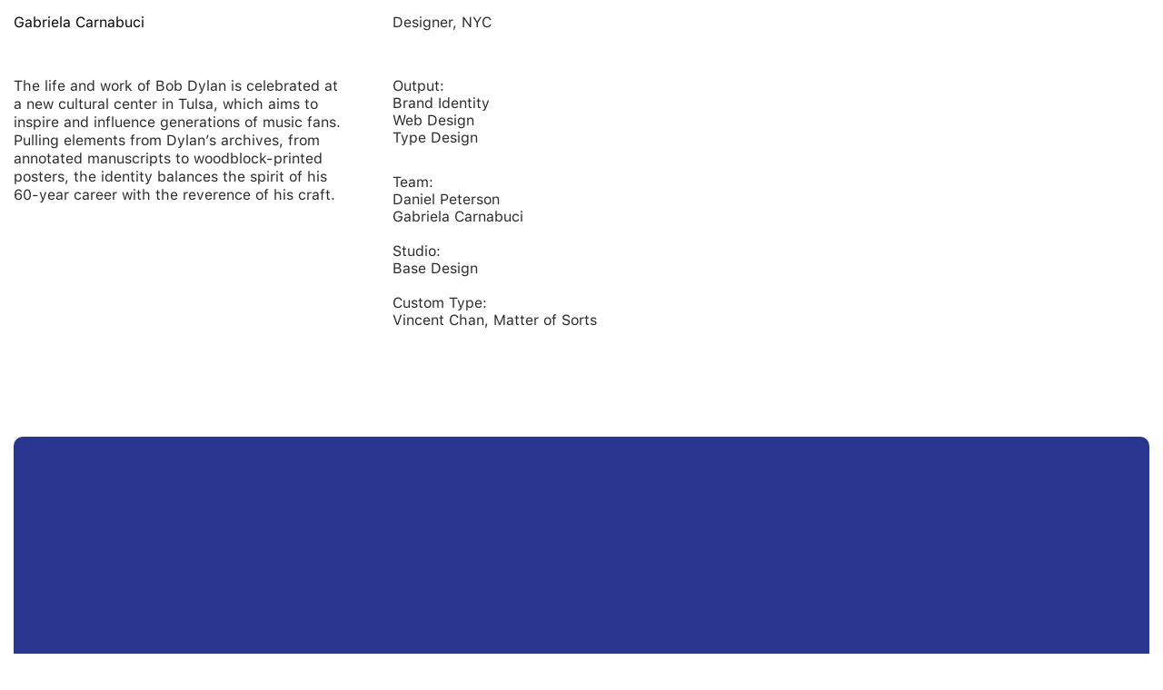

--- FILE ---
content_type: text/html; charset=UTF-8
request_url: https://gabrielacarnabuci.com/work/bob-dylan-center
body_size: 14396
content:
<!DOCTYPE html>
<html lang="en-US" data-semplice="5.3.3">
	<head>
		<meta charset="UTF-8" />
		<meta name="viewport" content="width=device-width, initial-scale=1.0, maximum-scale=1.0" />
		<meta name='robots' content='index, follow, max-image-preview:large, max-snippet:-1, max-video-preview:-1' />

	<!-- This site is optimized with the Yoast SEO plugin v22.7 - https://yoast.com/wordpress/plugins/seo/ -->
	<title>Bob Dylan Center - Gabriela Carnabuci</title>
	<link rel="canonical" href="https://gabrielacarnabuci.com/project/bob-dylan-center" />
	<meta property="og:locale" content="en_US" />
	<meta property="og:type" content="article" />
	<meta property="og:title" content="Bob Dylan Center - Gabriela Carnabuci" />
	<meta property="og:url" content="https://gabrielacarnabuci.com/project/bob-dylan-center" />
	<meta property="og:site_name" content="Gabriela Carnabuci" />
	<meta property="article:modified_time" content="2024-01-27T21:23:31+00:00" />
	<meta name="twitter:card" content="summary_large_image" />
	<script type="application/ld+json" class="yoast-schema-graph">{"@context":"https://schema.org","@graph":[{"@type":"WebPage","@id":"https://gabrielacarnabuci.com/project/bob-dylan-center","url":"https://gabrielacarnabuci.com/project/bob-dylan-center","name":"Bob Dylan Center - Gabriela Carnabuci","isPartOf":{"@id":"https://gabrielacarnabuci.com/#website"},"datePublished":"2022-03-24T19:24:14+00:00","dateModified":"2024-01-27T21:23:31+00:00","breadcrumb":{"@id":"https://gabrielacarnabuci.com/project/bob-dylan-center#breadcrumb"},"inLanguage":"en-US","potentialAction":[{"@type":"ReadAction","target":["https://gabrielacarnabuci.com/project/bob-dylan-center"]}]},{"@type":"BreadcrumbList","@id":"https://gabrielacarnabuci.com/project/bob-dylan-center#breadcrumb","itemListElement":[{"@type":"ListItem","position":1,"name":"Home","item":"https://gabrielacarnabuci.com/"},{"@type":"ListItem","position":2,"name":"Bob Dylan Center"}]},{"@type":"WebSite","@id":"https://gabrielacarnabuci.com/#website","url":"https://gabrielacarnabuci.com/","name":"Gabriela Carnabuci","description":"","potentialAction":[{"@type":"SearchAction","target":{"@type":"EntryPoint","urlTemplate":"https://gabrielacarnabuci.com/?s={search_term_string}"},"query-input":"required name=search_term_string"}],"inLanguage":"en-US"}]}</script>
	<!-- / Yoast SEO plugin. -->


<link rel="alternate" title="oEmbed (JSON)" type="application/json+oembed" href="https://gabrielacarnabuci.com/wp-json/oembed/1.0/embed?url=https%3A%2F%2Fgabrielacarnabuci.com%2Fwork%2Fbob-dylan-center" />
<link rel="alternate" title="oEmbed (XML)" type="text/xml+oembed" href="https://gabrielacarnabuci.com/wp-json/oembed/1.0/embed?url=https%3A%2F%2Fgabrielacarnabuci.com%2Fwork%2Fbob-dylan-center&#038;format=xml" />
<style id='wp-img-auto-sizes-contain-inline-css' type='text/css'>
img:is([sizes=auto i],[sizes^="auto," i]){contain-intrinsic-size:3000px 1500px}
/*# sourceURL=wp-img-auto-sizes-contain-inline-css */
</style>
<style id='wp-emoji-styles-inline-css' type='text/css'>

	img.wp-smiley, img.emoji {
		display: inline !important;
		border: none !important;
		box-shadow: none !important;
		height: 1em !important;
		width: 1em !important;
		margin: 0 0.07em !important;
		vertical-align: -0.1em !important;
		background: none !important;
		padding: 0 !important;
	}
/*# sourceURL=wp-emoji-styles-inline-css */
</style>
<style id='wp-block-library-inline-css' type='text/css'>
:root{--wp-block-synced-color:#7a00df;--wp-block-synced-color--rgb:122,0,223;--wp-bound-block-color:var(--wp-block-synced-color);--wp-editor-canvas-background:#ddd;--wp-admin-theme-color:#007cba;--wp-admin-theme-color--rgb:0,124,186;--wp-admin-theme-color-darker-10:#006ba1;--wp-admin-theme-color-darker-10--rgb:0,107,160.5;--wp-admin-theme-color-darker-20:#005a87;--wp-admin-theme-color-darker-20--rgb:0,90,135;--wp-admin-border-width-focus:2px}@media (min-resolution:192dpi){:root{--wp-admin-border-width-focus:1.5px}}.wp-element-button{cursor:pointer}:root .has-very-light-gray-background-color{background-color:#eee}:root .has-very-dark-gray-background-color{background-color:#313131}:root .has-very-light-gray-color{color:#eee}:root .has-very-dark-gray-color{color:#313131}:root .has-vivid-green-cyan-to-vivid-cyan-blue-gradient-background{background:linear-gradient(135deg,#00d084,#0693e3)}:root .has-purple-crush-gradient-background{background:linear-gradient(135deg,#34e2e4,#4721fb 50%,#ab1dfe)}:root .has-hazy-dawn-gradient-background{background:linear-gradient(135deg,#faaca8,#dad0ec)}:root .has-subdued-olive-gradient-background{background:linear-gradient(135deg,#fafae1,#67a671)}:root .has-atomic-cream-gradient-background{background:linear-gradient(135deg,#fdd79a,#004a59)}:root .has-nightshade-gradient-background{background:linear-gradient(135deg,#330968,#31cdcf)}:root .has-midnight-gradient-background{background:linear-gradient(135deg,#020381,#2874fc)}:root{--wp--preset--font-size--normal:16px;--wp--preset--font-size--huge:42px}.has-regular-font-size{font-size:1em}.has-larger-font-size{font-size:2.625em}.has-normal-font-size{font-size:var(--wp--preset--font-size--normal)}.has-huge-font-size{font-size:var(--wp--preset--font-size--huge)}.has-text-align-center{text-align:center}.has-text-align-left{text-align:left}.has-text-align-right{text-align:right}.has-fit-text{white-space:nowrap!important}#end-resizable-editor-section{display:none}.aligncenter{clear:both}.items-justified-left{justify-content:flex-start}.items-justified-center{justify-content:center}.items-justified-right{justify-content:flex-end}.items-justified-space-between{justify-content:space-between}.screen-reader-text{border:0;clip-path:inset(50%);height:1px;margin:-1px;overflow:hidden;padding:0;position:absolute;width:1px;word-wrap:normal!important}.screen-reader-text:focus{background-color:#ddd;clip-path:none;color:#444;display:block;font-size:1em;height:auto;left:5px;line-height:normal;padding:15px 23px 14px;text-decoration:none;top:5px;width:auto;z-index:100000}html :where(.has-border-color){border-style:solid}html :where([style*=border-top-color]){border-top-style:solid}html :where([style*=border-right-color]){border-right-style:solid}html :where([style*=border-bottom-color]){border-bottom-style:solid}html :where([style*=border-left-color]){border-left-style:solid}html :where([style*=border-width]){border-style:solid}html :where([style*=border-top-width]){border-top-style:solid}html :where([style*=border-right-width]){border-right-style:solid}html :where([style*=border-bottom-width]){border-bottom-style:solid}html :where([style*=border-left-width]){border-left-style:solid}html :where(img[class*=wp-image-]){height:auto;max-width:100%}:where(figure){margin:0 0 1em}html :where(.is-position-sticky){--wp-admin--admin-bar--position-offset:var(--wp-admin--admin-bar--height,0px)}@media screen and (max-width:600px){html :where(.is-position-sticky){--wp-admin--admin-bar--position-offset:0px}}

/*# sourceURL=wp-block-library-inline-css */
</style><style id='global-styles-inline-css' type='text/css'>
:root{--wp--preset--aspect-ratio--square: 1;--wp--preset--aspect-ratio--4-3: 4/3;--wp--preset--aspect-ratio--3-4: 3/4;--wp--preset--aspect-ratio--3-2: 3/2;--wp--preset--aspect-ratio--2-3: 2/3;--wp--preset--aspect-ratio--16-9: 16/9;--wp--preset--aspect-ratio--9-16: 9/16;--wp--preset--color--black: #000000;--wp--preset--color--cyan-bluish-gray: #abb8c3;--wp--preset--color--white: #ffffff;--wp--preset--color--pale-pink: #f78da7;--wp--preset--color--vivid-red: #cf2e2e;--wp--preset--color--luminous-vivid-orange: #ff6900;--wp--preset--color--luminous-vivid-amber: #fcb900;--wp--preset--color--light-green-cyan: #7bdcb5;--wp--preset--color--vivid-green-cyan: #00d084;--wp--preset--color--pale-cyan-blue: #8ed1fc;--wp--preset--color--vivid-cyan-blue: #0693e3;--wp--preset--color--vivid-purple: #9b51e0;--wp--preset--gradient--vivid-cyan-blue-to-vivid-purple: linear-gradient(135deg,rgb(6,147,227) 0%,rgb(155,81,224) 100%);--wp--preset--gradient--light-green-cyan-to-vivid-green-cyan: linear-gradient(135deg,rgb(122,220,180) 0%,rgb(0,208,130) 100%);--wp--preset--gradient--luminous-vivid-amber-to-luminous-vivid-orange: linear-gradient(135deg,rgb(252,185,0) 0%,rgb(255,105,0) 100%);--wp--preset--gradient--luminous-vivid-orange-to-vivid-red: linear-gradient(135deg,rgb(255,105,0) 0%,rgb(207,46,46) 100%);--wp--preset--gradient--very-light-gray-to-cyan-bluish-gray: linear-gradient(135deg,rgb(238,238,238) 0%,rgb(169,184,195) 100%);--wp--preset--gradient--cool-to-warm-spectrum: linear-gradient(135deg,rgb(74,234,220) 0%,rgb(151,120,209) 20%,rgb(207,42,186) 40%,rgb(238,44,130) 60%,rgb(251,105,98) 80%,rgb(254,248,76) 100%);--wp--preset--gradient--blush-light-purple: linear-gradient(135deg,rgb(255,206,236) 0%,rgb(152,150,240) 100%);--wp--preset--gradient--blush-bordeaux: linear-gradient(135deg,rgb(254,205,165) 0%,rgb(254,45,45) 50%,rgb(107,0,62) 100%);--wp--preset--gradient--luminous-dusk: linear-gradient(135deg,rgb(255,203,112) 0%,rgb(199,81,192) 50%,rgb(65,88,208) 100%);--wp--preset--gradient--pale-ocean: linear-gradient(135deg,rgb(255,245,203) 0%,rgb(182,227,212) 50%,rgb(51,167,181) 100%);--wp--preset--gradient--electric-grass: linear-gradient(135deg,rgb(202,248,128) 0%,rgb(113,206,126) 100%);--wp--preset--gradient--midnight: linear-gradient(135deg,rgb(2,3,129) 0%,rgb(40,116,252) 100%);--wp--preset--font-size--small: 13px;--wp--preset--font-size--medium: 20px;--wp--preset--font-size--large: 36px;--wp--preset--font-size--x-large: 42px;--wp--preset--spacing--20: 0.44rem;--wp--preset--spacing--30: 0.67rem;--wp--preset--spacing--40: 1rem;--wp--preset--spacing--50: 1.5rem;--wp--preset--spacing--60: 2.25rem;--wp--preset--spacing--70: 3.38rem;--wp--preset--spacing--80: 5.06rem;--wp--preset--shadow--natural: 6px 6px 9px rgba(0, 0, 0, 0.2);--wp--preset--shadow--deep: 12px 12px 50px rgba(0, 0, 0, 0.4);--wp--preset--shadow--sharp: 6px 6px 0px rgba(0, 0, 0, 0.2);--wp--preset--shadow--outlined: 6px 6px 0px -3px rgb(255, 255, 255), 6px 6px rgb(0, 0, 0);--wp--preset--shadow--crisp: 6px 6px 0px rgb(0, 0, 0);}:where(.is-layout-flex){gap: 0.5em;}:where(.is-layout-grid){gap: 0.5em;}body .is-layout-flex{display: flex;}.is-layout-flex{flex-wrap: wrap;align-items: center;}.is-layout-flex > :is(*, div){margin: 0;}body .is-layout-grid{display: grid;}.is-layout-grid > :is(*, div){margin: 0;}:where(.wp-block-columns.is-layout-flex){gap: 2em;}:where(.wp-block-columns.is-layout-grid){gap: 2em;}:where(.wp-block-post-template.is-layout-flex){gap: 1.25em;}:where(.wp-block-post-template.is-layout-grid){gap: 1.25em;}.has-black-color{color: var(--wp--preset--color--black) !important;}.has-cyan-bluish-gray-color{color: var(--wp--preset--color--cyan-bluish-gray) !important;}.has-white-color{color: var(--wp--preset--color--white) !important;}.has-pale-pink-color{color: var(--wp--preset--color--pale-pink) !important;}.has-vivid-red-color{color: var(--wp--preset--color--vivid-red) !important;}.has-luminous-vivid-orange-color{color: var(--wp--preset--color--luminous-vivid-orange) !important;}.has-luminous-vivid-amber-color{color: var(--wp--preset--color--luminous-vivid-amber) !important;}.has-light-green-cyan-color{color: var(--wp--preset--color--light-green-cyan) !important;}.has-vivid-green-cyan-color{color: var(--wp--preset--color--vivid-green-cyan) !important;}.has-pale-cyan-blue-color{color: var(--wp--preset--color--pale-cyan-blue) !important;}.has-vivid-cyan-blue-color{color: var(--wp--preset--color--vivid-cyan-blue) !important;}.has-vivid-purple-color{color: var(--wp--preset--color--vivid-purple) !important;}.has-black-background-color{background-color: var(--wp--preset--color--black) !important;}.has-cyan-bluish-gray-background-color{background-color: var(--wp--preset--color--cyan-bluish-gray) !important;}.has-white-background-color{background-color: var(--wp--preset--color--white) !important;}.has-pale-pink-background-color{background-color: var(--wp--preset--color--pale-pink) !important;}.has-vivid-red-background-color{background-color: var(--wp--preset--color--vivid-red) !important;}.has-luminous-vivid-orange-background-color{background-color: var(--wp--preset--color--luminous-vivid-orange) !important;}.has-luminous-vivid-amber-background-color{background-color: var(--wp--preset--color--luminous-vivid-amber) !important;}.has-light-green-cyan-background-color{background-color: var(--wp--preset--color--light-green-cyan) !important;}.has-vivid-green-cyan-background-color{background-color: var(--wp--preset--color--vivid-green-cyan) !important;}.has-pale-cyan-blue-background-color{background-color: var(--wp--preset--color--pale-cyan-blue) !important;}.has-vivid-cyan-blue-background-color{background-color: var(--wp--preset--color--vivid-cyan-blue) !important;}.has-vivid-purple-background-color{background-color: var(--wp--preset--color--vivid-purple) !important;}.has-black-border-color{border-color: var(--wp--preset--color--black) !important;}.has-cyan-bluish-gray-border-color{border-color: var(--wp--preset--color--cyan-bluish-gray) !important;}.has-white-border-color{border-color: var(--wp--preset--color--white) !important;}.has-pale-pink-border-color{border-color: var(--wp--preset--color--pale-pink) !important;}.has-vivid-red-border-color{border-color: var(--wp--preset--color--vivid-red) !important;}.has-luminous-vivid-orange-border-color{border-color: var(--wp--preset--color--luminous-vivid-orange) !important;}.has-luminous-vivid-amber-border-color{border-color: var(--wp--preset--color--luminous-vivid-amber) !important;}.has-light-green-cyan-border-color{border-color: var(--wp--preset--color--light-green-cyan) !important;}.has-vivid-green-cyan-border-color{border-color: var(--wp--preset--color--vivid-green-cyan) !important;}.has-pale-cyan-blue-border-color{border-color: var(--wp--preset--color--pale-cyan-blue) !important;}.has-vivid-cyan-blue-border-color{border-color: var(--wp--preset--color--vivid-cyan-blue) !important;}.has-vivid-purple-border-color{border-color: var(--wp--preset--color--vivid-purple) !important;}.has-vivid-cyan-blue-to-vivid-purple-gradient-background{background: var(--wp--preset--gradient--vivid-cyan-blue-to-vivid-purple) !important;}.has-light-green-cyan-to-vivid-green-cyan-gradient-background{background: var(--wp--preset--gradient--light-green-cyan-to-vivid-green-cyan) !important;}.has-luminous-vivid-amber-to-luminous-vivid-orange-gradient-background{background: var(--wp--preset--gradient--luminous-vivid-amber-to-luminous-vivid-orange) !important;}.has-luminous-vivid-orange-to-vivid-red-gradient-background{background: var(--wp--preset--gradient--luminous-vivid-orange-to-vivid-red) !important;}.has-very-light-gray-to-cyan-bluish-gray-gradient-background{background: var(--wp--preset--gradient--very-light-gray-to-cyan-bluish-gray) !important;}.has-cool-to-warm-spectrum-gradient-background{background: var(--wp--preset--gradient--cool-to-warm-spectrum) !important;}.has-blush-light-purple-gradient-background{background: var(--wp--preset--gradient--blush-light-purple) !important;}.has-blush-bordeaux-gradient-background{background: var(--wp--preset--gradient--blush-bordeaux) !important;}.has-luminous-dusk-gradient-background{background: var(--wp--preset--gradient--luminous-dusk) !important;}.has-pale-ocean-gradient-background{background: var(--wp--preset--gradient--pale-ocean) !important;}.has-electric-grass-gradient-background{background: var(--wp--preset--gradient--electric-grass) !important;}.has-midnight-gradient-background{background: var(--wp--preset--gradient--midnight) !important;}.has-small-font-size{font-size: var(--wp--preset--font-size--small) !important;}.has-medium-font-size{font-size: var(--wp--preset--font-size--medium) !important;}.has-large-font-size{font-size: var(--wp--preset--font-size--large) !important;}.has-x-large-font-size{font-size: var(--wp--preset--font-size--x-large) !important;}
/*# sourceURL=global-styles-inline-css */
</style>

<style id='classic-theme-styles-inline-css' type='text/css'>
/*! This file is auto-generated */
.wp-block-button__link{color:#fff;background-color:#32373c;border-radius:9999px;box-shadow:none;text-decoration:none;padding:calc(.667em + 2px) calc(1.333em + 2px);font-size:1.125em}.wp-block-file__button{background:#32373c;color:#fff;text-decoration:none}
/*# sourceURL=/wp-includes/css/classic-themes.min.css */
</style>
<link rel='stylesheet' id='semplice-stylesheet-css' href='https://gabrielacarnabuci.com/wp-content/themes/semplice5/style.css?ver=5.3.3' type='text/css' media='all' />
<link rel='stylesheet' id='semplice-frontend-stylesheet-css' href='https://gabrielacarnabuci.com/wp-content/themes/semplice5/assets/css/frontend.min.css?ver=5.3.3' type='text/css' media='all' />
<link rel='stylesheet' id='mediaelement-css' href='https://gabrielacarnabuci.com/wp-includes/js/mediaelement/mediaelementplayer-legacy.min.css?ver=4.2.17' type='text/css' media='all' />
<script type="text/javascript" src="https://gabrielacarnabuci.com/wp-includes/js/jquery/jquery.min.js?ver=3.7.1" id="jquery-core-js"></script>
<script type="text/javascript" src="https://gabrielacarnabuci.com/wp-includes/js/jquery/jquery-migrate.min.js?ver=3.4.1" id="jquery-migrate-js"></script>
<link rel="https://api.w.org/" href="https://gabrielacarnabuci.com/wp-json/" /><link rel="EditURI" type="application/rsd+xml" title="RSD" href="https://gabrielacarnabuci.com/xmlrpc.php?rsd" />
<meta name="generator" content="WordPress 6.9" />
<link rel='shortlink' href='https://gabrielacarnabuci.com/?p=120' />
<style type="text/css" id="semplice-webfonts-selfhosted">@font-face {font-family: 'neuemontreal-regular-1';src: url('https://gabrielacarnabuci.com/wp-content/uploads/2022/03/neuemontreal-regular-1.woff') format('woff');}@font-face {font-family: 'SF-Pro-Text-Regular';src: url('https://gabrielacarnabuci.com/wp-content/uploads/2022/03/SF-Pro-Text-Regular.woff') format('woff');}@font-face {font-family: 'SF-Pro-Text-Light';src: url('https://gabrielacarnabuci.com/wp-content/uploads/2022/03/SF-Pro-Text-Light.woff') format('woff');}@font-face {font-family: 'SF-Pro-Display-Light';src: url('https://gabrielacarnabuci.com/wp-content/uploads/2022/03/SF-Pro-Display-Light.woff') format('woff');}@font-face {font-family: 'SF-Pro-Display-Regular';src: url('https://gabrielacarnabuci.com/wp-content/uploads/2022/03/SF-Pro-Display-Regular.woff') format('woff');}@font-face {font-family: 'Times-Now-SemiLight';src: url('https://gabrielacarnabuci.com/wp-content/uploads/2022/03/Times-Now-SemiLight.woff2') format('woff2');}@font-face {font-family: 'Times-Now-Light';src: url('https://gabrielacarnabuci.com/wp-content/uploads/2022/03/Times-Now-Light.woff2') format('woff2');}@font-face {font-family: 'Favorit-Light';src: url('https://gabrielacarnabuci.com/wp-content/uploads/2022/03/Favorit-Light.woff2') format('woff2');}@font-face {font-family: 'Favorit-Regular';src: url('https://gabrielacarnabuci.com/wp-content/uploads/2022/03/Favorit-Regular.woff2') format('woff2');}@font-face {font-family: 'MonumentGrotesk-Regular';src: url('https://gabrielacarnabuci.com/wp-content/uploads/2022/03/MonumentGrotesk-Regular.woff2') format('woff2');}@font-face {font-family: 'FeatureText-Regular-App';src: url('https://gabrielacarnabuci.com/wp-content/uploads/2023/12/FeatureText-Regular-App.woff') format('woff');}</style><style type="text/css" id="semplice-webfonts-css">.font_u9yhn2fna, [data-font="font_u9yhn2fna"], [data-font="font_u9yhn2fna"] li a {font-family: "neuemontreal-regular-1", sans-serif;font-weight: 400;font-style: normal;}.font_oo4v7egx4, [data-font="font_oo4v7egx4"], [data-font="font_oo4v7egx4"] li a, #content-holder h3 {font-family: "SF-Pro-Text-Regular", sans-serif;font-weight: 400;font-style: normal;}.font_8hdlg8e3p, [data-font="font_8hdlg8e3p"], [data-font="font_8hdlg8e3p"] li a {font-family: "SF-Pro-Text-Light", sans-serif;font-weight: 400;font-style: normal;}.font_2c4gj4fmq, [data-font="font_2c4gj4fmq"], [data-font="font_2c4gj4fmq"] li a, #content-holder h1 {font-family: "SF-Pro-Display-Light", sans-serif;font-weight: 400;font-style: normal;}.font_ext89qm6p, [data-font="font_ext89qm6p"], [data-font="font_ext89qm6p"] li a, #content-holder p, #content-holder li {font-family: "SF-Pro-Display-Regular", sans-serif;font-weight: 400;font-style: normal;}.font_3p5nl9w0y, [data-font="font_3p5nl9w0y"], [data-font="font_3p5nl9w0y"] li a {font-family: "Times-Now-SemiLight", serif;font-weight: 400;font-style: normal;}.font_t95u0tap9, [data-font="font_t95u0tap9"], [data-font="font_t95u0tap9"] li a {font-family: "Times-Now-Light", serif;font-weight: 400;font-style: normal;}.font_gx03s0nuo, [data-font="font_gx03s0nuo"], [data-font="font_gx03s0nuo"] li a {font-family: "Favorit-Light", sans-serif;font-weight: 400;font-style: normal;}.font_iza0jonbp, [data-font="font_iza0jonbp"], [data-font="font_iza0jonbp"] li a {font-family: "Favorit-Regular", sans-serif;font-weight: 400;font-style: normal;}.font_f1eozuaru, [data-font="font_f1eozuaru"], [data-font="font_f1eozuaru"] li a {font-family: "MonumentGrotesk-Regular", sans-serif;font-weight: 400;font-style: normal;}.font_naqlnm81o, [data-font="font_naqlnm81o"], [data-font="font_naqlnm81o"] li a {font-family: "FeatureText-Regular-App", sans-serif;font-weight: 400;font-style: normal;}</style>
		<style type="text/css" id="semplice-custom-css">
			
				@media screen and (min-width: 1170px) {
					.container-fluid, .container, .admin-container {
						padding: 0 0.83333rem 0 0.83333rem;
					}
				}
			.container {
			max-width: 1690px;
		}@media screen and (max-width: 1169px) { .row {
			margin-left: -7.5px;
			margin-right: -7.5px;
		}.column, .grid-column {
			padding-left: 7.5px;
			padding-right: 7.5px;
		}}@media screen and (min-width: 1170px) { .row {
			margin-left: -7.5px;
			margin-right: -7.5px;
		}.column, .grid-column {
			padding-left: 7.5px;
			padding-right: 7.5px;
		}}
			#content-holder h1 { font-size: 2.7777777777777777rem;line-height: 3.0555555555555554rem;}#content-holder h3 { font-size: 0.8888888888888888rem;line-height: 1.1111111111111112rem;letter-spacing: 0rem;}#content-holder p, #content-holder li { font-size: 1.2222222222222223rem;line-height: 1.5555555555556;letter-spacing: 0rem;}#content-holder .is-content p { margin-bottom: 1.5555555555556em; }#customize #custom_48a2bjii1 span, #content-holder .custom_48a2bjii1 { background-color:transparent;color:#000000;text-transform:none;font-family: "Open Sans", Arial, sans-serif;font-weight: 400;font-style: normal;font-size:1rem;letter-spacing:0rem;padding:0rem;text-decoration:none;text-decoration-color:#000000;-webkit-text-stroke: 0rem #000000;border-color:#000000;border-width:0rem;border-style:solid; }@media screen and (min-width: 992px) and (max-width: 1169.98px) { }@media screen and (min-width: 768px) and (max-width: 991.98px) { }@media screen and (min-width: 544px) and (max-width: 767.98px) { }@media screen and (max-width: 543.98px) { }
			
			
		.project-panel {
			background: #f5f5f5;
			padding: 2.5rem 0rem;
		}
		[data-pp-gutter="no"] .project-panel .pp-thumbs,
		.project-panel .pp-thumbs {
			margin-bottom: -1.666666666666667rem;
		}
		#content-holder .panel-label, .projectnav-preview .panel-label {
			color: #000000;
			font-size: 1.777777777777778rem;
			text-transform: none;
			padding-left: 0rem;
			padding-bottom: 1.666666666666667rem;
			text-align: left;
			line-height: 1;
		}
		.project-panel .pp-title {
			padding: 0.5555555555555556rem 0rem 1.666666666666667rem 0rem;
		}
		.project-panel .pp-title a {
			color: #000000; 
			font-size: 0.7222222222222222rem; 
			text-transform: none;
		} 
		.project-panel .pp-title span {
			color: #999999;
			font-size: 0.7222222222222222rem;
			text-transform: none;
		}
		.semplice-next-prev {
			background: #ffffff;
			padding: 0rem 0rem 0rem 0rem;
		}
		.semplice-next-prev .np-inner {
			height: 10rem;
		}
		.semplice-next-prev .np-inner .np-link .np-prefix,
		.semplice-next-prev .np-inner .np-link .np-label {
			color: #000000;
			font-size: 1.555555555555556rem;
			text-transform: none;
			letter-spacing: 0rem;
		}
		.semplice-next-prev .np-inner .np-link .np-text-above {
			padding-bottom: 2px;
		}
		.semplice-next-prev .np-inner .np-link .np-label-above {
			color: #aaaaaa;
			font-size: 0.7777777777777778rem;
			text-transform: uppercase;
			letter-spacing: 1px;
		}
		.semplice-next-prev .np-inner .np-link .np-text {
			padding: 0rem 0rem;
		}
		.semplice-next .np-text {
			margin-right: -0rem;
		}
		.semplice-next-prev .nextprev-seperator {
			width: 1px;
			margin: 1.666666666666667rem -0px;
			background: #000000;
		}
	
			.np-link:hover {
				background: #ffffff;
			}
			.np-link:hover .np-text .np-label,
			.np-link:hover .np-text .np-prefix {
				color: #000000 !important;
			}
			.np-link:hover .np-label-above {
				color: #000000 !important;
			}
		
			a { color: #020000; }.back-to-top {display: none !important;} 

.ce-video .mejs-container, .instagram-video .mejs-container, .wp-audio-shortcode .mejs-container, .wp-block-video .mejs-container, .wp-video .mejs-container {
    background: #f9f9f9!important;
}

/*To remove the Play button*/
#content-holder .mejs-overlay-button { display: none !important; }

/*To remove Click action*/
#content-holder .video { pointer-events: none !important; }

/*To remove the Loading icon*/
#content-holder .mejs-overlay-loading { display: none !important; } 


p{color: #000000 !important;}


.underline-links a{
  text-decoration: underline;
  text-decoration-thickness: 3px;
  text-underline-offset: 10px;
  transition: text-decoration 1s ease;
}

.underline-links a:hover{
   text-decoration: underline solid Currentcolor;
}

.br {
	display: block;
	margin-bottom: 0em !important;
}


.project__button {
    position: fixed;
    top: 36px;
    right: 36px;
    width: 42px;
    height: 42px;
    background-color: #1C1917;
    background-image: url(https://gabrielacarnabuci.com/wp-content/uploads/2022/04/close.svg);
    background-repeat: no-repeat;
    background-position: center;
    border-radius: 100%;
}@media screen and (min-width: 1170px){ .hide-for-desktop-wide {display: none !important}

.text-indent{
  text-indent: 22.5%;
}}@media screen and (min-width: 992px) and (max-width: 1169.98px){ .hide-for-desktop {display: none !important}
}@media screen and (min-width: 768px) and (max-width: 991.98px){ .hide-for-tablet-wide {display: none !important}
}@media screen and (min-width: 544px) and (max-width: 767.98px){ .hide-for-tablet-portrait {display: none !important}
}@media screen and (max-width: 543.98px){ .hide-for-mobile {display: none !important}
}#nprogress .bar { background: transparent; }
			
		</style>
	
		<style type="text/css" id="120-post-css">
			#content-120 #section_ab92616ea {padding-top: 0.8333333333333334rem;padding-right: 0.8333333333333334rem;padding-bottom: 2.7777777777777777rem;padding-left: 0.8333333333333334rem;}@media screen and (min-width: 544px) and (max-width: 767.98px) { #content-120 #section_ab92616ea {padding-top: 0.8333333333333334rem;}}@media screen and (max-width: 543.98px) { #content-120 #section_ab92616ea {padding-top: 0.8333333333333334rem;padding-right: 0.8333333333333334rem;padding-bottom: 2.7777777777777777rem;padding-left: 0.8333333333333334rem;}}#content-120 #content_cdc1df8a8 {padding-top: 0rem;padding-right: 2.7777777777777777rem;padding-bottom: 0rem;}#content-120 #content_cdc1df8a8 .is-content {}@media screen and (min-width: 992px) and (max-width: 1169.98px) { #content-120 #content_cdc1df8a8 {padding-right: 2.7777777777777777rem;}#content-120 #content_cdc1df8a8 .is-content {}}@media screen and (min-width: 768px) and (max-width: 991.98px) { #content-120 #content_cdc1df8a8 {padding-top: 0rem;padding-right: 2.7777777777777777rem;}#content-120 #content_cdc1df8a8 .is-content {}}@media screen and (min-width: 544px) and (max-width: 767.98px) { #content-120 #content_cdc1df8a8 {padding-top: 0rem;padding-right: 0rem;}#content-120 #content_cdc1df8a8 .is-content {}}@media screen and (max-width: 543.98px) { #content-120 #content_cdc1df8a8 {padding-right: 0.2222222222222222rem;padding-bottom: 0rem;}#content-120 #content_cdc1df8a8 .is-content {}}#content-120 #content_7bxu00bx7 {padding-top: 0rem;}#content-120 #content_7bxu00bx7 .is-content {}#content-120 #section_04a16c944 {padding-top: 0rem;padding-right: 0.8333333333333334rem;padding-bottom: 5.555555555555555rem;padding-left: 0.8333333333333334rem;}@media screen and (min-width: 544px) and (max-width: 767.98px) { #content-120 #section_04a16c944 {padding-top: 0.8333333333333334rem;}}@media screen and (max-width: 543.98px) { #content-120 #section_04a16c944 {padding-top: 0rem;padding-right: 0.8333333333333334rem;padding-bottom: 2.7777777777777777rem;padding-left: 0.8333333333333334rem;}}#content-120 #content_c02ba29bb {padding-top: 0rem;padding-right: 2.7777777777777777rem;padding-bottom: 0rem;}#content-120 #content_c02ba29bb .is-content {}@media screen and (min-width: 992px) and (max-width: 1169.98px) { #content-120 #content_c02ba29bb {padding-right: 2.7777777777777777rem;}#content-120 #content_c02ba29bb .is-content {}}@media screen and (min-width: 768px) and (max-width: 991.98px) { #content-120 #content_c02ba29bb {padding-top: 0rem;padding-right: 2.7777777777777777rem;}#content-120 #content_c02ba29bb .is-content {}}@media screen and (min-width: 544px) and (max-width: 767.98px) { #content-120 #content_c02ba29bb {padding-top: 0rem;padding-right: 0rem;}#content-120 #content_c02ba29bb .is-content {}}@media screen and (max-width: 543.98px) { #content-120 #content_c02ba29bb {padding-right: 0rem;padding-bottom: 0rem;}#content-120 #content_c02ba29bb .is-content {}}#content-120 #content_4271eba74 {padding-top: 0rem;padding-right: 0rem;}#content-120 #content_4271eba74 .is-content {}@media screen and (min-width: 992px) and (max-width: 1169.98px) { #content-120 #content_4271eba74 {padding-right: 0rem;}#content-120 #content_4271eba74 .is-content {}}@media screen and (min-width: 768px) and (max-width: 991.98px) { #content-120 #content_4271eba74 {padding-right: 0rem;}#content-120 #content_4271eba74 .is-content {}}@media screen and (min-width: 544px) and (max-width: 767.98px) { #content-120 #content_4271eba74 {padding-top: 2.2222222222222223rem;padding-right: 0rem;}#content-120 #content_4271eba74 .is-content {}}@media screen and (max-width: 543.98px) { #content-120 #content_4271eba74 {padding-top: 1.3888888888888888rem;}#content-120 #content_4271eba74 .is-content {}}#content-120 #section_f6d397d77 {padding-right: 0.8333333333333334rem;padding-bottom: 1.6666666666666667rem;padding-left: 0.8333333333333334rem;}#content-120 #content_b6e624917 {}#content-120 #content_b6e624917 .is-content {border-radius: 0.5555555555555556rem;}#content-120 #content_s1q32ffxt {padding-top: 0.8333333333333334rem;}#content-120 #content_s1q32ffxt .is-content {border-radius: 0.5555555555555556rem;}#content-120 #content_58c0160cd {padding-top: 0.8333333333333334rem;}#content-120 #content_58c0160cd .is-content {border-radius: 0.5555555555555556rem;}#content-120 #content_etvqoz7am {padding-top: 0.8333333333333334rem;}#content-120 #content_etvqoz7am .is-content {border-radius: 0.5555555555555556rem;}#content-120 #content_t6pg6hbdw {padding-top: 0.8333333333333334rem;}#content-120 #content_t6pg6hbdw .is-content {border-radius: 0.5555555555555556rem;}#content-120 .transition-wrap {background-color: #ffffff;}#content-120 .sections { margin-top: 0px !important; }.header-fixed{
	position:fixed;
}
#content-120 #section_f1878450f {padding-top: 0.8333333333333334rem;padding-right: 0.8333333333333334rem;padding-bottom: 0.8333333333333334rem;padding-left: 0.8333333333333334rem;border-color: transparent;}#content-120 #content_7feae9362 {padding-top: 0rem;padding-right: 0rem;padding-left: 0rem;}#content-120 #content_7feae9362 .is-content {border-color: transparent;}@media screen and (min-width: 992px) and (max-width: 1169.98px) { #content-120 #content_7feae9362 {padding-right: 2.7777777777777777rem;}#content-120 #content_7feae9362 .is-content {}}@media screen and (min-width: 768px) and (max-width: 991.98px) { #content-120 #content_7feae9362 {padding-right: 2.2222222222222223rem;}#content-120 #content_7feae9362 .is-content {}}@media screen and (min-width: 544px) and (max-width: 767.98px) { #content-120 #content_7feae9362 {padding-right: 0rem;}#content-120 #content_7feae9362 .is-content {}}@media screen and (max-width: 543.98px) { #content-120 #content_7feae9362 {padding-right: 0rem;}#content-120 #content_7feae9362 .is-content {}}#content-120 #content_932265d6a {}#content-120 #content_932265d6a .is-content {border-color: transparent;}
			
		</style>
			<style>html{margin-top:0px!important;}#wpadminbar{top:auto!important;bottom:0;}</style>
		<link rel="shortcut icon" type="image/png" href="https://gabrielacarnabuci.com/wp-content/uploads/2022/04/favicon-02-01.png" sizes="32x32"><script src="https://ajax.googleapis.com/ajax/libs/jquery/2.1.3/jquery.min.js"></script>

<meta name="keywords" content="gabriela carnabuci, gabby carnabuci, graphic designer, design, freelance, brand identity, branding, New York City">

<meta property="og:title" content="Gabriela Carnabuci">

<meta property="og:url" content="https://www.gabrielacarnabuci.com/">

<meta property="og:site_name" content="Gabriela Carnabuci">

<meta property="og:description" content="Gabriela Carnabuci is a multidisciplinary designer based in Brooklyn.">	</head>
	<body class="wp-singular project-template-default single single-project postid-120 wp-theme-semplice5 is-frontend dynamic-mode mejs-semplice-ui" data-post-type="project" data-post-id="120">
		<div id="content-holder" data-active-post="120">
			
			<div id="content-120" class="content-container active-content  hide-on-init">
				<div class="transition-wrap">
					<div class="sections">
						
					<section id="section_ab92616ea" class="content-block" data-delete-master="master_nb1tuh7go" data-column-mode-sm="single" data-column-mode-xs="single" data-gutter="no" data-xs-visibility="visbile" data-height="dynamic" data-layout="grid" >
						<div class="container"><div id="row_tci1cnjwp" class="row"><div id="column_0deda8544" class="column" data-xl-width="4" data-lg-width="9" data-md-width="9" >
					<div class="content-wrapper">
						
				<div id="content_cdc1df8a8" class="column-content" data-module="text" >
					<div class="is-content"><h3><a data-mce-href="https://gabrielacarnabuci.com/" href="https://gabrielacarnabuci.com/" data-mce-selected="1">Gabriela Carnabuci﻿</a></h3></div>
				</div>
			
					</div>
				</div><div id="column_n4brx2tx3" class="column" data-xl-width="6" data-md-width="3" data-lg-width="3" >
					<div class="content-wrapper">
						
				<div id="content_7bxu00bx7" class="column-content" data-module="text" >
					<div class="is-content"><h3>Designer, NYC</h3></div>
				</div>
			
					</div>
				</div></div></div>
					</section>				
				
					<section id="section_04a16c944" class="content-block" data-column-mode-sm="single" data-column-mode-xs="single" data-gutter="no" data-xs-visibility="visbile" data-height="dynamic" >
						<div class="container"><div id="row_038837584" class="row"><div id="column_195e3c6e1" class="column" data-xl-width="4" data-lg-width="9" data-md-width="9" >
					<div class="content-wrapper">
						
				<div id="content_c02ba29bb" class="column-content" data-module="text" >
					<div class="is-content"><h3>The life and work of Bob Dylan is celebrated at a new cultural center in Tulsa, which aims to inspire and influence generations of music fans. Pulling elements from Dylan’s archives, from annotated manuscripts to woodblock-printed posters, the identity balances the spirit of his 60-year career with the reverence of his craft.</h3></div>
				</div>
			
					</div>
				</div><div id="column_22dbc82c0" class="column" data-xl-width="3" data-lg-width="3" data-md-width="3" >
					<div class="content-wrapper">
						
				<div id="content_4271eba74" class="column-content" data-module="text" >
					<div class="is-content"><h3 style="font-size: 0.889rem; line-height: 1.111rem;" data-mce-style="font-size: 0.889rem; line-height: 1.111rem;" data-font-size-xl="0.889rem" data-line-height-xl="1.111rem" data-font-size-xs="0.889rem" data-line-height-xs="1.111rem"><span class="font_oo4v7egx4">Output: </span><br><span class="font_oo4v7egx4">Brand Identity</span><br><span class="font_oo4v7egx4">Web Design</span><br><span class="font_oo4v7egx4">Type Design</span></h3><h3 data-mce-style="font-size: 0.889rem; line-height: 1.111rem;" style="font-size: 0.889rem; line-height: 1.111rem;" data-font-size-xl="0.889rem" data-line-height-xl="1.111rem" data-font-size-xs="0.889rem" data-line-height-xs="1.111rem" data-font-size-lg="1.111rem" data-line-height-lg="1.333rem" data-line-height-sm="1.333rem" data-line-height-md="1.333rem"><span class="font_oo4v7egx4">Team:</span><br><span class="font_oo4v7egx4">Daniel Peterson</span><br><span class="font_oo4v7egx4">Gabriela Carnabuci</span><br><br><span class="font_oo4v7egx4">Studio:</span><br><span class="font_oo4v7egx4">Base Design</span><br><br><span class="font_oo4v7egx4">Custom Type:</span><br><span class="font_oo4v7egx4">Vincent Chan, Matter of Sorts</span><br><br></h3></div>
				</div>
			
					</div>
				</div></div></div>
					</section>				
				
					<section id="section_f6d397d77" class="content-block" data-column-mode-sm="single" data-column-mode-xs="single" data-height="dynamic" data-layout="grid" data-gutter="no" data-xs-visibility="visbile" >
						<div class="container"><div id="row_082039b9d" class="row"><div id="column_2209ab3b5" class="column" data-xl-width="12" >
					<div class="content-wrapper">
						
				<div id="content_b6e624917" class="column-content" data-module="video" >
					
					<div class="ce-video" data-hide-controls="on" style="width: 100%; max-width: 100%">
						<video class="video"  webkit-playsinline playsinline preload="none"  loop autoplay muted >
							<source src="https://dl.dropboxusercontent.com/s/rzt99wo3d5dtjz0/1-gabriela-carnabuci-bdc-logo.mp4?dl=0" type="video/mp4">
							<p>If you are reading this, it is because your browser does not support the HTML5 video element.</p>
						</video>
					</div>
				
				</div>
			
				<div id="content_s1q32ffxt" class="column-content" data-module="video" >
					
					<div class="ce-video" data-hide-controls="on" style="width: 100%; max-width: 100%">
						<video class="video"  webkit-playsinline playsinline preload="none" poster="https://gabrielacarnabuci.com/wp-content/uploads/2022/03/2-gabriela-carnabuci-bdc-web-cover.jpg" loop autoplay muted >
							<source src="https://dl.dropboxusercontent.com/s/7fce80ap0228g9n/2-gabriela-carnabuci-bdc-web.mp4?dl=0" type="video/mp4">
							<p>If you are reading this, it is because your browser does not support the HTML5 video element.</p>
						</video>
					</div>
				
				</div>
			
					</div>
				</div></div><div id="row_518f998c8" class="row"><div id="column_58e2e030c" class="column" data-xl-width="12" >
					<div class="content-wrapper">
						
				<div id="content_58c0160cd" class="column-content" data-module="image" >
					<div class="ce-image" data-align="left"><img class="is-content"  src="https://gabrielacarnabuci.com/wp-content/uploads/2022/03/3-gabriela-carnabuci-bdc-posters-scaled.jpg" width="2560" height="1440" alt="3-gabriela-carnabuci-bdc-posters" caption="" data-width="original" data-scaling="no"></div>
				</div>
			
					</div>
				</div></div><div id="row_cropr6c1n" class="row"><div id="column_zqtbfvhlw" class="column" data-xl-width="12" >
					<div class="content-wrapper">
						
				<div id="content_etvqoz7am" class="column-content" data-module="video" >
					
					<div class="ce-video" data-hide-controls="on" style="width: 100%; max-width: 100%">
						<video class="video"  webkit-playsinline playsinline preload="none"  loop autoplay muted >
							<source src="https://dl.dropboxusercontent.com/s/mrf5h9uc966q8ix/5-gabriela-carnabuci-bdc-instagram.mp4?dl=0" type="video/mp4">
							<p>If you are reading this, it is because your browser does not support the HTML5 video element.</p>
						</video>
					</div>
				
				</div>
			
					</div>
				</div></div><div id="row_0fzrmdtyo" class="row"><div id="column_bq07lwozo" class="column" data-xl-width="12" >
					<div class="content-wrapper">
						
				<div id="content_t6pg6hbdw" class="column-content" data-module="image" >
					<div class="ce-image" data-align="left"><img class="is-content"  src="https://gabrielacarnabuci.com/wp-content/uploads/2022/04/6-gabriela-carnabuci-bdc-ooh-scaled.jpg" width="2560" height="1440" alt="6-gabriela-carnabuci-bdc-ooh" caption="" data-width="original" data-scaling="no"></div>
				</div>
			
					</div>
				</div></div></div>
					</section>				
				
					<section id="section_f1878450f" class="content-block" data-column-mode-sm="single" data-column-mode-xs="single" data-gutter="no" data-layout="fluid" data-valign="bottom" >
						<div class="container"><div id="row_3fd3dbc27" class="row"><div id="column_2e2d8deec" class="column" data-xl-width="4" data-lg-width="6" data-md-width="6" >
					<div class="content-wrapper">
						
				<div id="content_7feae9362" class="column-content" data-module="text" >
					<div class="is-content"><h3><a data-mce-href="https://www.gabrielacarnabuci.com" href="https://www.gabrielacarnabuci.com" data-mce-selected="1"><span style="color: rgb(173, 173, 173);" data-mce-style="color: rgb(173, 173, 173);">Gabriela Carnabuci&nbsp;</span></a></h3></div>
				</div>
			
					</div>
				</div><div id="column_47617634e" class="column" data-xl-width="6" >
					<div class="content-wrapper">
						
				<div id="content_932265d6a" class="column-content" data-module="text" >
					<div class="is-content"><h3 style="text-align: left;" data-mce-style="text-align: left;"><span style="color: rgb(173, 173, 173);" data-mce-style="color: rgb(173, 173, 173);">© 2024</span></h3></div>
				</div>
			
					</div>
				</div></div></div>
					</section>				
				
					</div>
				</div>
			</div>
		</div>
		<div class="pswp" tabindex="-1" role="dialog" aria-hidden="true">
	<div class="pswp__bg"></div>
	<div class="pswp__scroll-wrap">
		<div class="pswp__container">
			<div class="pswp__item"></div>
			<div class="pswp__item"></div>
			<div class="pswp__item"></div>
		</div>
		<div class="pswp__ui pswp__ui--hidden">
			<div class="pswp__top-bar">
				<div class="pswp__counter"></div>
				<button class="pswp__button pswp__button--close" title="Close (Esc)"></button>
				<button class="pswp__button pswp__button--share" title="Share"></button>
				<button class="pswp__button pswp__button--fs" title="Toggle fullscreen"></button>
				<button class="pswp__button pswp__button--zoom" title="Zoom in/out"></button>
				<div class="pswp__preloader">
					<div class="pswp__preloader__icn">
					  <div class="pswp__preloader__cut">
						<div class="pswp__preloader__donut"></div>
					  </div>
					</div>
				</div>
			</div>
			<div class="pswp__share-modal pswp__share-modal--hidden pswp__single-tap">
				<div class="pswp__share-tooltip"></div> 
			</div>
			<button class="pswp__button pswp__button--arrow--left" title="Previous (arrow left)">
			</button>
			<button class="pswp__button pswp__button--arrow--right" title="Next (arrow right)">
			</button>
			<div class="pswp__caption">
				<div class="pswp__caption__center"></div>
			</div>
		</div>
	</div>
</div>	<div class="back-to-top">
		<a class="semplice-event" data-event-type="helper" data-event="scrollToTop"><svg version="1.1" id="Ebene_1" xmlns="http://www.w3.org/2000/svg" xmlns:xlink="http://www.w3.org/1999/xlink" x="0px" y="0px"
	 width="53px" height="20px" viewBox="0 0 53 20" enable-background="new 0 0 53 20" xml:space="preserve">
<g id="Ebene_3">
</g>
<g>
	<polygon points="43.886,16.221 42.697,17.687 26.5,4.731 10.303,17.688 9.114,16.221 26.5,2.312 	"/>
</g>
</svg>
</a>
	</div>
	<script type="speculationrules">
{"prefetch":[{"source":"document","where":{"and":[{"href_matches":"/*"},{"not":{"href_matches":["/wp-*.php","/wp-admin/*","/wp-content/uploads/*","/wp-content/*","/wp-content/plugins/*","/wp-content/themes/semplice5/*","/*\\?(.+)"]}},{"not":{"selector_matches":"a[rel~=\"nofollow\"]"}},{"not":{"selector_matches":".no-prefetch, .no-prefetch a"}}]},"eagerness":"conservative"}]}
</script>
<script type="text/javascript" src="https://gabrielacarnabuci.com/wp-content/themes/semplice5/assets/js/shared.scripts.min.js?ver=5.3.3" id="semplice-shared-scripts-js"></script>
<script type="text/javascript" src="https://gabrielacarnabuci.com/wp-content/themes/semplice5/assets/js/frontend.scripts.min.js?ver=5.3.3" id="semplice-frontend-scripts-js"></script>
<script type="text/javascript" id="mediaelement-core-js-before">
/* <![CDATA[ */
var mejsL10n = {"language":"en","strings":{"mejs.download-file":"Download File","mejs.install-flash":"You are using a browser that does not have Flash player enabled or installed. Please turn on your Flash player plugin or download the latest version from https://get.adobe.com/flashplayer/","mejs.fullscreen":"Fullscreen","mejs.play":"Play","mejs.pause":"Pause","mejs.time-slider":"Time Slider","mejs.time-help-text":"Use Left/Right Arrow keys to advance one second, Up/Down arrows to advance ten seconds.","mejs.live-broadcast":"Live Broadcast","mejs.volume-help-text":"Use Up/Down Arrow keys to increase or decrease volume.","mejs.unmute":"Unmute","mejs.mute":"Mute","mejs.volume-slider":"Volume Slider","mejs.video-player":"Video Player","mejs.audio-player":"Audio Player","mejs.captions-subtitles":"Captions/Subtitles","mejs.captions-chapters":"Chapters","mejs.none":"None","mejs.afrikaans":"Afrikaans","mejs.albanian":"Albanian","mejs.arabic":"Arabic","mejs.belarusian":"Belarusian","mejs.bulgarian":"Bulgarian","mejs.catalan":"Catalan","mejs.chinese":"Chinese","mejs.chinese-simplified":"Chinese (Simplified)","mejs.chinese-traditional":"Chinese (Traditional)","mejs.croatian":"Croatian","mejs.czech":"Czech","mejs.danish":"Danish","mejs.dutch":"Dutch","mejs.english":"English","mejs.estonian":"Estonian","mejs.filipino":"Filipino","mejs.finnish":"Finnish","mejs.french":"French","mejs.galician":"Galician","mejs.german":"German","mejs.greek":"Greek","mejs.haitian-creole":"Haitian Creole","mejs.hebrew":"Hebrew","mejs.hindi":"Hindi","mejs.hungarian":"Hungarian","mejs.icelandic":"Icelandic","mejs.indonesian":"Indonesian","mejs.irish":"Irish","mejs.italian":"Italian","mejs.japanese":"Japanese","mejs.korean":"Korean","mejs.latvian":"Latvian","mejs.lithuanian":"Lithuanian","mejs.macedonian":"Macedonian","mejs.malay":"Malay","mejs.maltese":"Maltese","mejs.norwegian":"Norwegian","mejs.persian":"Persian","mejs.polish":"Polish","mejs.portuguese":"Portuguese","mejs.romanian":"Romanian","mejs.russian":"Russian","mejs.serbian":"Serbian","mejs.slovak":"Slovak","mejs.slovenian":"Slovenian","mejs.spanish":"Spanish","mejs.swahili":"Swahili","mejs.swedish":"Swedish","mejs.tagalog":"Tagalog","mejs.thai":"Thai","mejs.turkish":"Turkish","mejs.ukrainian":"Ukrainian","mejs.vietnamese":"Vietnamese","mejs.welsh":"Welsh","mejs.yiddish":"Yiddish"}};
//# sourceURL=mediaelement-core-js-before
/* ]]> */
</script>
<script type="text/javascript" src="https://gabrielacarnabuci.com/wp-includes/js/mediaelement/mediaelement-and-player.min.js?ver=4.2.17" id="mediaelement-core-js"></script>
<script type="text/javascript" src="https://gabrielacarnabuci.com/wp-includes/js/mediaelement/mediaelement-migrate.min.js?ver=6.9" id="mediaelement-migrate-js"></script>
<script type="text/javascript" id="mediaelement-js-extra">
/* <![CDATA[ */
var _wpmejsSettings = {"pluginPath":"/wp-includes/js/mediaelement/","classPrefix":"mejs-","stretching":"responsive","audioShortcodeLibrary":"mediaelement","videoShortcodeLibrary":"mediaelement"};
//# sourceURL=mediaelement-js-extra
/* ]]> */
</script>
<script type="text/javascript" id="semplice-frontend-js-js-extra">
/* <![CDATA[ */
var semplice = {"default_api_url":"https://gabrielacarnabuci.com/wp-json","semplice_api_url":"https://gabrielacarnabuci.com/wp-json/semplice/v1/frontend","template_dir":"https://gabrielacarnabuci.com/wp-content/themes/semplice5","category_base":"/category/","tag_base":"/tag/","nonce":"479b2da4ff","frontend_mode":"dynamic","static_transitions":"disabled","site_name":"Gabriela Carnabuci","base_url":"https://gabrielacarnabuci.com","frontpage_id":"135","blog_home":"https://gabrielacarnabuci.com","blog_navbar":"","sr_status":"enabled","blog_sr_status":"enabled","is_preview":"","password_form":"\r\n\u003Cdiv class=\"post-password-form\"\u003E\r\n\t\u003Cdiv class=\"inner\"\u003E\r\n\t\t\u003Cform action=\"https://gabrielacarnabuci.com/wp-login.php?action=postpass\" method=\"post\"\u003E\r\n\t\t\t\u003Cdiv class=\"password-lock\"\u003E\u003Csvg xmlns=\"http://www.w3.org/2000/svg\" width=\"35\" height=\"52\" viewBox=\"0 0 35 52\"\u003E\r\n  \u003Cpath id=\"Form_1\" data-name=\"Form 1\" d=\"M31.3,25.028H27.056a0.755,0.755,0,0,1-.752-0.757V14.654a8.8,8.8,0,1,0-17.608,0v9.616a0.755,0.755,0,0,1-.752.757H3.7a0.755,0.755,0,0,1-.752-0.757V14.654a14.556,14.556,0,1,1,29.111,0v9.616A0.755,0.755,0,0,1,31.3,25.028Zm-3.495-1.514h2.743V14.654a13.051,13.051,0,1,0-26.1,0v8.859H7.192V14.654a10.309,10.309,0,1,1,20.617,0v8.859Zm4.43,28.475H2.761A2.77,2.77,0,0,1,0,49.213V25.28a1.763,1.763,0,0,1,1.755-1.766H33.242A1.763,1.763,0,0,1,35,25.28V49.213A2.77,2.77,0,0,1,32.239,51.988ZM1.758,25.028a0.252,0.252,0,0,0-.251.252V49.213a1.259,1.259,0,0,0,1.254,1.262H32.239a1.259,1.259,0,0,0,1.254-1.262V25.28a0.252,0.252,0,0,0-.251-0.252H1.758ZM20.849,43h-6.7a0.75,0.75,0,0,1-.61-0.314,0.763,0.763,0,0,1-.1-0.682l1.471-4.44a4.1,4.1,0,1,1,5.184,0L21.563,42a0.763,0.763,0,0,1-.1.682A0.75,0.75,0,0,1,20.849,43ZM15.2,41.487H19.8l-1.319-3.979a0.76,0.76,0,0,1,.33-0.891,2.6,2.6,0,1,0-2.633,0,0.76,0.76,0,0,1,.33.891Z\"/\u003E\r\n\u003C/svg\u003E\r\n\u003C/div\u003E\r\n\t\t\t\u003Cp\u003EThis content is protected. \u003Cbr /\u003E\u003Cspan\u003ETo view, please enter the password.\u003C/span\u003E\u003C/p\u003E\r\n\t\t\t\u003Cdiv class=\"input-fields\"\u003E\r\n\t\t\t\t\u003Cinput name=\"post_password\" class=\"post-password-input\" type=\"password\" size=\"20\" maxlength=\"20\" placeholder=\"Enter password\" /\u003E\u003Ca class=\"post-password-submit semplice-event\" data-event-type=\"helper\" data-event=\"postPassword\" data-id=\"120\"\u003ESubmit\u003C/a\u003E\t\t\t\u003C/div\u003E\r\n\t\t\u003C/form\u003E\r\n\t\u003C/div\u003E\r\n\u003C/div\u003E\r\n\r\n","portfolio_order":[120,124,113,25,104],"gallery":{"prev":"\u003Csvg version=\"1.1\" id=\"Ebene_1\" xmlns=\"http://www.w3.org/2000/svg\" xmlns:xlink=\"http://www.w3.org/1999/xlink\" x=\"0px\" y=\"0px\"\n\twidth=\"18px\" height=\"40px\"  viewBox=\"0 0 18 40\" enable-background=\"new 0 0 18 40\" xml:space=\"preserve\"\u003E\n\u003Cg id=\"Ebene_2\"\u003E\n\t\u003Cg\u003E\n\t\t\u003Cpolygon points=\"16.3,40 0.3,20 16.3,0 17.7,1 2.5,20 17.7,39 \t\t\"/\u003E\n\t\u003C/g\u003E\n\u003C/g\u003E\n\u003C/svg\u003E\n","next":"\u003Csvg version=\"1.1\" id=\"Ebene_1\" xmlns=\"http://www.w3.org/2000/svg\" xmlns:xlink=\"http://www.w3.org/1999/xlink\" x=\"0px\" y=\"0px\"\n\twidth=\"18px\" height=\"40px\" viewBox=\"0 0 18 40\" enable-background=\"new 0 0 18 40\" xml:space=\"preserve\"\u003E\n\u003Cg id=\"Ebene_2\"\u003E\n\t\u003Cg\u003E\n\t\t\u003Cpolygon points=\"0.3,39 15.5,20 0.3,1 1.7,0 17.7,20 1.7,40 \t\t\"/\u003E\n\t\u003C/g\u003E\n\u003C/g\u003E\n\u003C/svg\u003E\n"},"menus":{"nav_dtcqpm5sn":{"html":"\r\n\t\t\t\t\t\t\u003Cheader class=\"nav_dtcqpm5sn semplice-navbar active-navbar sticky-nav \" data-cover-transparent=\"disabled\" data-bg-overlay-visibility=\"visible\" data-mobile-fallback=\"enabled\"\u003E\r\n\t\t\t\t\t\t\t\u003Cdiv class=\"container-fluid\" data-nav=\"no-logo-menu-distributed\"\u003E\r\n\t\t\t\t\t\t\t\t\u003Cdiv class=\"navbar-inner menu-type-text\" data-xl-width=\"12\" data-navbar-type=\"container-fluid\"\u003E\r\n\t\t\t\t\t\t\t\t\t\u003Cnav class=\"standard navbar-distributed\" data-font=\"font_f1eozuaru\"\u003E\u003Cul class=\"menu\"\u003E\u003Cli id=\"menu-item-140\" class=\"menu-item menu-item-type-custom menu-item-object-custom menu-item-home menu-item-140\"\u003E\u003Ca href=\"https://gabrielacarnabuci.com\"\u003E\u003Cspan\u003EGABRIELA CARNABUCI\u003C/span\u003E\u003C/a\u003E\u003C/li\u003E\n\u003Cli id=\"menu-item-141\" class=\"menu-item menu-item-type-custom menu-item-object-custom menu-item-141\"\u003E\u003Ca href=\"https://www.semplice.com\"\u003E\u003Cspan\u003EDESIGNER, NYC\u003C/span\u003E\u003C/a\u003E\u003C/li\u003E\n\u003Cli id=\"menu-item-142\" class=\"menu-item menu-item-type-custom menu-item-object-custom menu-item-142\"\u003E\u003Ca href=\"mailto:mail@gabrielacarnabuci.com\"\u003E\u003Cspan\u003EGET IN TOUCH\u003C/span\u003E\u003C/a\u003E\u003C/li\u003E\n\u003C/ul\u003E\u003C/nav\u003E\r\n\t\t\t\t\t\t\t\t\t\u003Cdiv class=\"hamburger navbar-right semplice-menu\"\u003E\u003Ca class=\"open-menu menu-icon\"\u003E\u003Cspan\u003E\u003C/span\u003E\u003C/a\u003E\u003C/div\u003E\r\n\t\t\t\t\t\t\t\t\u003C/div\u003E\r\n\t\t\t\t\t\t\t\u003C/div\u003E\r\n\t\t\t\t\t\t\u003C/header\u003E\r\n\t\t\t\t\t\t\r\n\t\t\t\t\u003Cdiv id=\"overlay-menu\"\u003E\r\n\t\t\t\t\t\u003Cdiv class=\"overlay-menu-inner\" data-xl-width=\"12\"\u003E\r\n\t\t\t\t\t\t\u003Cnav class=\"overlay-nav\" data-justify=\"center\" data-align=\"align-middle\"\u003E\r\n\t\t\t\t\t\t\t\u003Cul class=\"container\"\u003E\u003Cli class=\"menu-item menu-item-type-custom menu-item-object-custom menu-item-home menu-item-140\"\u003E\u003Ca href=\"https://gabrielacarnabuci.com\"\u003E\u003Cspan\u003EGABRIELA CARNABUCI\u003C/span\u003E\u003C/a\u003E\u003C/li\u003E\n\u003Cli class=\"menu-item menu-item-type-custom menu-item-object-custom menu-item-141\"\u003E\u003Ca href=\"https://www.semplice.com\"\u003E\u003Cspan\u003EDESIGNER, NYC\u003C/span\u003E\u003C/a\u003E\u003C/li\u003E\n\u003Cli class=\"menu-item menu-item-type-custom menu-item-object-custom menu-item-142\"\u003E\u003Ca href=\"mailto:mail@gabrielacarnabuci.com\"\u003E\u003Cspan\u003EGET IN TOUCH\u003C/span\u003E\u003C/a\u003E\u003C/li\u003E\n\u003C/ul\u003E\r\n\t\t\t\t\t\t\u003C/nav\u003E\r\n\t\t\t\t\t\u003C/div\u003E\r\n\t\t\t\t\u003C/div\u003E\r\n\t\t\t\r\n\t\t\t\t\t","css":".nav_dtcqpm5sn { background-color: transparent;; }.nav_dtcqpm5sn .navbar-inner .navbar-left, .nav_dtcqpm5sn .navbar-inner .navbar-center, .nav_dtcqpm5sn .navbar-inner .navbar-distributed { left: 0.8333333333333334rem; }.nav_dtcqpm5sn .container-fluid .navbar-inner .navbar-right, .nav_dtcqpm5sn .container-fluid .navbar-inner .navbar-distributed { right: 0.8333333333333334rem; }.nav_dtcqpm5sn .container-fluid .hamburger a:after { padding-right: 0.83333333333333rem; }.nav_dtcqpm5sn .navbar-inner .hamburger a.menu-icon span { background-color: #000000; }.nav_dtcqpm5sn .navbar-inner .hamburger a.menu-icon { width: 24; }.nav_dtcqpm5sn .navbar-inner .hamburger a.menu-icon span { height: 2px; }.nav_dtcqpm5sn .navbar-inner .hamburger a.open-menu span::before { transform: translateY(-6px); }.nav_dtcqpm5sn .navbar-inner .hamburger a.open-menu span::after { transform: translateY(6px); }.nav_dtcqpm5sn .navbar-inner .hamburger a.open-menu:hover span::before { transform: translateY(-8px); }.nav_dtcqpm5sn .navbar-inner .hamburger a.open-menu:hover span::after { transform: translateY(8px); }.nav_dtcqpm5sn .navbar-inner .hamburger a.menu-icon { height: 14px; }.nav_dtcqpm5sn .navbar-inner .hamburger a.menu-icon span { margin-top: 7px; }.nav_dtcqpm5sn .navbar-inner nav ul li a span { font-size: 1.1111111111111112rem; }.nav_dtcqpm5sn .navbar-inner nav ul li a span { color: #000000; }.nav_dtcqpm5sn .navbar-inner nav.standard ul { align-items: center; }#overlay-menu { background-color: rgba(245, 245, 245, 1); }@media screen and (min-width: 992px) and (max-width: 1169.98px) { .nav_dtcqpm5sn .navbar-inner .hamburger a.menu-icon { height: 14px; }.nav_dtcqpm5sn .navbar-inner .hamburger a.menu-icon span { margin-top: 7px; }}@media screen and (min-width: 768px) and (max-width: 991.98px) { .nav_dtcqpm5sn .navbar-inner .hamburger a.menu-icon { height: 14px; }.nav_dtcqpm5sn .navbar-inner .hamburger a.menu-icon span { margin-top: 7px; }}@media screen and (min-width: 544px) and (max-width: 767.98px) { .nav_dtcqpm5sn .navbar-inner .hamburger a.menu-icon { height: 14px; }.nav_dtcqpm5sn .navbar-inner .hamburger a.menu-icon span { margin-top: 7px; }}@media screen and (max-width: 543.98px) { .nav_dtcqpm5sn .navbar-inner .hamburger a.menu-icon { height: 14px; }.nav_dtcqpm5sn .navbar-inner .hamburger a.menu-icon span { margin-top: 7px; }}","mobile_css":{"lg":".nav_dtcqpm5sn .navbar-inner .hamburger a.menu-icon { height: 14px; }.nav_dtcqpm5sn .navbar-inner .hamburger a.menu-icon span { margin-top: 7px; }","md":".nav_dtcqpm5sn .navbar-inner .hamburger a.menu-icon { height: 14px; }.nav_dtcqpm5sn .navbar-inner .hamburger a.menu-icon span { margin-top: 7px; }","sm":".nav_dtcqpm5sn .navbar-inner .hamburger a.menu-icon { height: 14px; }.nav_dtcqpm5sn .navbar-inner .hamburger a.menu-icon span { margin-top: 7px; }","xs":".nav_dtcqpm5sn .navbar-inner .hamburger a.menu-icon { height: 14px; }.nav_dtcqpm5sn .navbar-inner .hamburger a.menu-icon span { margin-top: 7px; }"}},"default":"nav_dtcqpm5sn","system_default":{"html":"","css":"","mobile_css":{"lg":"","md":"","sm":"","xs":""}}},"post_ids":{"home":"135","info":"148","hello-world":"1","chinah":"25","ftd":"104","geffen-playhouse":"113","bob-dylan-center":"120","jfk-terminal-4":"124"},"transition":{"in":{"effect":"fadeIn","position":"normal","visibility":"transition-hidden","easing":"Expo.easeInOut","duration":1},"out":{"effect":"fadeOut","position":"normal","visibility":"transition-hidden","easing":"Expo.easeInOut","duration":1},"reveal":false,"optimize":"disabled","status":"disabled","preset":"fade","scrollToTop":"enabled"},"sr_options":{"viewFactor":0,"distance":10,"easing":"ease-in","duration":"700","mobile":"true"}};
//# sourceURL=semplice-frontend-js-js-extra
/* ]]> */
</script>
<script type="text/javascript" src="https://gabrielacarnabuci.com/wp-content/themes/semplice5/assets/js/frontend.min.js?ver=5.3.3" id="semplice-frontend-js-js"></script>
<script id="wp-emoji-settings" type="application/json">
{"baseUrl":"https://s.w.org/images/core/emoji/17.0.2/72x72/","ext":".png","svgUrl":"https://s.w.org/images/core/emoji/17.0.2/svg/","svgExt":".svg","source":{"concatemoji":"https://gabrielacarnabuci.com/wp-includes/js/wp-emoji-release.min.js?ver=6.9"}}
</script>
<script type="module">
/* <![CDATA[ */
/*! This file is auto-generated */
const a=JSON.parse(document.getElementById("wp-emoji-settings").textContent),o=(window._wpemojiSettings=a,"wpEmojiSettingsSupports"),s=["flag","emoji"];function i(e){try{var t={supportTests:e,timestamp:(new Date).valueOf()};sessionStorage.setItem(o,JSON.stringify(t))}catch(e){}}function c(e,t,n){e.clearRect(0,0,e.canvas.width,e.canvas.height),e.fillText(t,0,0);t=new Uint32Array(e.getImageData(0,0,e.canvas.width,e.canvas.height).data);e.clearRect(0,0,e.canvas.width,e.canvas.height),e.fillText(n,0,0);const a=new Uint32Array(e.getImageData(0,0,e.canvas.width,e.canvas.height).data);return t.every((e,t)=>e===a[t])}function p(e,t){e.clearRect(0,0,e.canvas.width,e.canvas.height),e.fillText(t,0,0);var n=e.getImageData(16,16,1,1);for(let e=0;e<n.data.length;e++)if(0!==n.data[e])return!1;return!0}function u(e,t,n,a){switch(t){case"flag":return n(e,"\ud83c\udff3\ufe0f\u200d\u26a7\ufe0f","\ud83c\udff3\ufe0f\u200b\u26a7\ufe0f")?!1:!n(e,"\ud83c\udde8\ud83c\uddf6","\ud83c\udde8\u200b\ud83c\uddf6")&&!n(e,"\ud83c\udff4\udb40\udc67\udb40\udc62\udb40\udc65\udb40\udc6e\udb40\udc67\udb40\udc7f","\ud83c\udff4\u200b\udb40\udc67\u200b\udb40\udc62\u200b\udb40\udc65\u200b\udb40\udc6e\u200b\udb40\udc67\u200b\udb40\udc7f");case"emoji":return!a(e,"\ud83e\u1fac8")}return!1}function f(e,t,n,a){let r;const o=(r="undefined"!=typeof WorkerGlobalScope&&self instanceof WorkerGlobalScope?new OffscreenCanvas(300,150):document.createElement("canvas")).getContext("2d",{willReadFrequently:!0}),s=(o.textBaseline="top",o.font="600 32px Arial",{});return e.forEach(e=>{s[e]=t(o,e,n,a)}),s}function r(e){var t=document.createElement("script");t.src=e,t.defer=!0,document.head.appendChild(t)}a.supports={everything:!0,everythingExceptFlag:!0},new Promise(t=>{let n=function(){try{var e=JSON.parse(sessionStorage.getItem(o));if("object"==typeof e&&"number"==typeof e.timestamp&&(new Date).valueOf()<e.timestamp+604800&&"object"==typeof e.supportTests)return e.supportTests}catch(e){}return null}();if(!n){if("undefined"!=typeof Worker&&"undefined"!=typeof OffscreenCanvas&&"undefined"!=typeof URL&&URL.createObjectURL&&"undefined"!=typeof Blob)try{var e="postMessage("+f.toString()+"("+[JSON.stringify(s),u.toString(),c.toString(),p.toString()].join(",")+"));",a=new Blob([e],{type:"text/javascript"});const r=new Worker(URL.createObjectURL(a),{name:"wpTestEmojiSupports"});return void(r.onmessage=e=>{i(n=e.data),r.terminate(),t(n)})}catch(e){}i(n=f(s,u,c,p))}t(n)}).then(e=>{for(const n in e)a.supports[n]=e[n],a.supports.everything=a.supports.everything&&a.supports[n],"flag"!==n&&(a.supports.everythingExceptFlag=a.supports.everythingExceptFlag&&a.supports[n]);var t;a.supports.everythingExceptFlag=a.supports.everythingExceptFlag&&!a.supports.flag,a.supports.everything||((t=a.source||{}).concatemoji?r(t.concatemoji):t.wpemoji&&t.twemoji&&(r(t.twemoji),r(t.wpemoji)))});
//# sourceURL=https://gabrielacarnabuci.com/wp-includes/js/wp-emoji-loader.min.js
/* ]]> */
</script>
<script type="text/javascript" id="semplice-custom-javascript">var nickNames = ["Gab", "Gabs", "Gabby", "Gabriela"];

function displaynickNames(index) {
  if (index >= nickNames.length) {
      index = 0;
  }

  var animatedHeading = document.getElementsByClassName("animated-heading");

  animatedHeading.innerHTML = nickNames[index];

  setTimeout(function() {
      displaynickNames(index + 1)
  }, 1500);
}

displaynickNames(0);</script>	</body>
</html>

<!-- Page cached by LiteSpeed Cache 6.2.0.1 on 2026-01-13 04:55:52 -->
<!--
Performance optimized by W3 Total Cache. Learn more: https://www.boldgrid.com/w3-total-cache/

Object Caching 4/132 objects using APC
Page Caching using APC 
Database Caching using APC (Request-wide modification query)

Served from: gabrielacarnabuci.com @ 2026-01-13 04:55:52 by W3 Total Cache
-->